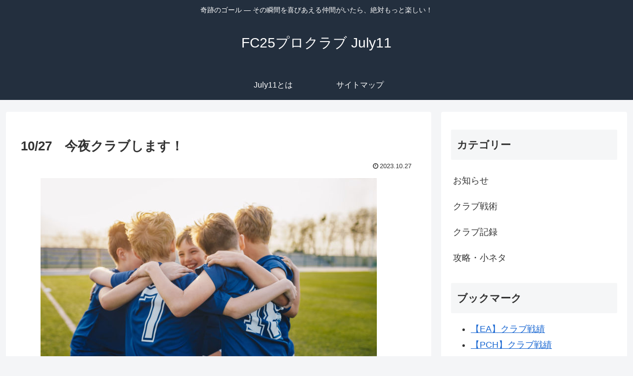

--- FILE ---
content_type: text/html; charset=utf-8
request_url: https://disqus.com/embed/comments/?base=default&f=http-fifajuly11-com&t_i=80%20http%3A%2F%2Fjuly11.net%2F%3Fp%3D80&t_u=https%3A%2F%2Fjuly11.net%2F80&t_e=10%2F27%E3%80%80%E4%BB%8A%E5%A4%9C%E3%82%AF%E3%83%A9%E3%83%96%E3%81%97%E3%81%BE%E3%81%99%EF%BC%81&t_d=10%2F27%E3%80%80%E4%BB%8A%E5%A4%9C%E3%82%AF%E3%83%A9%E3%83%96%E3%81%97%E3%81%BE%E3%81%99%EF%BC%81%20%7C%20FC25%E3%83%97%E3%83%AD%E3%82%AF%E3%83%A9%E3%83%96%20July11&t_t=10%2F27%E3%80%80%E4%BB%8A%E5%A4%9C%E3%82%AF%E3%83%A9%E3%83%96%E3%81%97%E3%81%BE%E3%81%99%EF%BC%81&s_o=default
body_size: 9061
content:
<!DOCTYPE html>

<html lang="ja" dir="ltr" class="not-supported type-">

<head>
    <title>Disqus コメント</title>

    
    <meta name="viewport" content="width=device-width, initial-scale=1, maximum-scale=1, user-scalable=no">
    <meta http-equiv="X-UA-Compatible" content="IE=edge"/>

    <style>
        .alert--warning {
            border-radius: 3px;
            padding: 10px 15px;
            margin-bottom: 10px;
            background-color: #FFE070;
            color: #A47703;
        }

        .alert--warning a,
        .alert--warning a:hover,
        .alert--warning strong {
            color: #A47703;
            font-weight: bold;
        }

        .alert--error p,
        .alert--warning p {
            margin-top: 5px;
            margin-bottom: 5px;
        }
        
        </style>
    
    <style>
        
        html, body {
            overflow-y: auto;
            height: 100%;
        }
        

        #error {
            display: none;
        }

        .clearfix:after {
            content: "";
            display: block;
            height: 0;
            clear: both;
            visibility: hidden;
        }

        
    </style>

</head>
<body>
    

    
    <div id="error" class="alert--error">
        <p>Disqus を読み込めませんでした。あなたが管理者ならば、<a href="https://docs.disqus.com/help/83/"> トラブルシューティングガイド</a> を確認してください。</p>
    </div>

    
    <script type="text/json" id="disqus-forumData">{"session":{"canModerate":false,"audienceSyncVerified":false,"canReply":true,"mustVerify":false,"recaptchaPublicKey":"6LfHFZceAAAAAIuuLSZamKv3WEAGGTgqB_E7G7f3","mustVerifyEmail":false},"forum":{"aetBannerConfirmation":null,"founder":"15784435","twitterName":"senbei360","commentsLinkOne":"1 Comment","guidelines":null,"disableDisqusBrandingOnPolls":false,"commentsLinkZero":"0 Comments","disableDisqusBranding":false,"id":"http-fifajuly11-com","createdAt":"2016-08-18T07:43:47.560165","category":"Games","aetBannerEnabled":false,"aetBannerTitle":null,"raw_guidelines":null,"initialCommentCount":null,"votingType":null,"daysUnapproveNewUsers":null,"installCompleted":true,"moderatorBadgeText":"\u7ba1\u7406\u8005","commentPolicyText":null,"aetEnabled":false,"channel":null,"sort":2,"description":"\u003cp>1\u003c/p>","organizationHasBadges":true,"newPolicy":true,"raw_description":"1","customFont":null,"language":"ja","adsReviewStatus":0,"commentsPlaceholderTextEmpty":null,"daysAlive":0,"forumCategory":{"date_added":"2016-01-28T01:54:31","id":5,"name":"Games"},"linkColor":null,"colorScheme":"auto","pk":"4494999","commentsPlaceholderTextPopulated":null,"permissions":{},"commentPolicyLink":null,"aetBannerDescription":null,"favicon":{"permalink":"https://disqus.com/api/forums/favicons/http-fifajuly11-com.jpg","cache":"//a.disquscdn.com/1768293611/images/favicon-default.png"},"name":"FIFA \u30af\u30e9\u30d6\u306f\u7d76\u5bfe\u3082\u3063\u3068\u697d\u3057\u3044\uff01 July11","commentsLinkMultiple":"{num} Comments","settings":{"threadRatingsEnabled":false,"adsDRNativeEnabled":false,"behindClickEnabled":false,"disable3rdPartyTrackers":false,"adsVideoEnabled":false,"adsProductVideoEnabled":false,"adsPositionBottomEnabled":false,"ssoRequired":false,"contextualAiPollsEnabled":false,"unapproveLinks":false,"adsPositionRecommendationsEnabled":false,"adsEnabled":false,"adsProductLinksThumbnailsEnabled":false,"hasCustomAvatar":true,"organicDiscoveryEnabled":false,"adsProductDisplayEnabled":false,"adsProductLinksEnabled":false,"audienceSyncEnabled":false,"threadReactionsEnabled":false,"linkAffiliationEnabled":false,"adsPositionAiPollsEnabled":false,"disableSocialShare":false,"adsPositionTopEnabled":false,"adsProductStoriesEnabled":false,"sidebarEnabled":false,"adultContent":false,"allowAnonVotes":false,"gifPickerEnabled":false,"mustVerify":true,"badgesEnabled":false,"mustVerifyEmail":true,"allowAnonPost":true,"unapproveNewUsersEnabled":false,"mediaembedEnabled":false,"aiPollsEnabled":false,"userIdentityDisabled":false,"adsPositionPollEnabled":false,"discoveryLocked":false,"validateAllPosts":false,"adsSettingsLocked":false,"isVIP":false,"adsPositionInthreadEnabled":false},"organizationId":740620,"typeface":"auto","url":"https://july11.net/","daysThreadAlive":0,"avatar":{"small":{"permalink":"https://disqus.com/api/forums/avatars/http-fifajuly11-com.jpg?size=32","cache":"https://c.disquscdn.com/uploads/forums/449/4999/avatar32.jpg?1473259636"},"large":{"permalink":"https://disqus.com/api/forums/avatars/http-fifajuly11-com.jpg?size=92","cache":"https://c.disquscdn.com/uploads/forums/449/4999/avatar92.jpg?1473259636"}},"signedUrl":"https://disq.us/?url=https%3A%2F%2Fjuly11.net%2F&key=xBPB9ebpQE3PKEcmAs080w"}}</script>

    <div id="postCompatContainer"><div class="comment__wrapper"><div class="comment__name clearfix"><img class="comment__avatar" src="https://c.disquscdn.com/uploads/users/1578/4435/avatar92.jpg?1474274712" width="32" height="32" /><strong><a href="">センベイ</a></strong> &bull; 5 年 前
        </div><div class="comment__content"><p>つぶやき</p><p>昨夜のクラブで、メンバーが一斉にカクつくシーンがあるのは、ネット回線の問題ではなくPS4本体の処理落ちではないかという話がありました。PS4Pro所有者はいなかったので、確認できませんでしたが、例えばSSD化している普通のPS4でも処理落ちを回避できるのではと思いました。</p><p>SSD化しようかな。でも、PS5の発売日が近づいてきてるし時期が微妙か。</p></div></div><div class="comment__wrapper"><div class="comment__name clearfix"><img class="comment__avatar" src="https://c.disquscdn.com/uploads/users/1578/4435/avatar92.jpg?1474274712" width="32" height="32" /><strong><a href="">センベイ</a></strong> &bull; 5 年 前
        </div><div class="comment__content"><p>今回アップしたハイライト（<a href="https://disq.us/url?url=https%3A%2F%2Fyoutu.be%2FVlLZKZfs-Ds%EF%BC%89%E3%81%AF%E3%80%81%3AtFKVmWGyia1d0FvolEWpLEIfClI&amp;cuid=4494999" rel="nofollow noopener" target="_blank" title="https://youtu.be/VlLZKZfs-Ds）は、">https://youtu.be/VlLZKZfs-D...</a><br>得点シーンと失点シーンを合わせて2時間超の長さになりました。</p><p>動画のスライダーバーを適当に動かしたらこのシーン。<br><a href="https://disq.us/url?url=https%3A%2F%2Fyoutu.be%2FVlLZKZfs-Ds%3Ft%3D7891%3AKvdf_2t1IDGs5gZTl_7cb2-k_fY&amp;cuid=4494999" rel="nofollow noopener" target="_blank" title="https://youtu.be/VlLZKZfs-Ds?t=7891">https://youtu.be/VlLZKZfs-D...</a></p><p>からのつぶやき</p><p>「FIFA20の得点パターン崩し」</p><p>サイドを駆け上がって、ゴール前にクロスを上げても入らない。<br>マイナス方向に向きなおして、ペナルティーエリア前にゴロパスをつないでからの得点が多い。</p><p>その一方で上のハイライトのような形もあるからおもしろい。<br>ゴール前にボールを上げるときは、クロスよりフライスルーのほうが繋がりやすい気がする。<br>ヘディング能力が高くて、身長の高いフォワードじゃないとゴールにはならなかったかなぁ。<br>フォワードがディフェンダーにしっかりマークされているように見えてゴールになったのがすごい。</p><p>…動画の続き、同じ対戦相手の2得点目以降を見たら、<br>あまり堅いディフェンス陣じゃなさそうで、今後の参考にはならないかもｗ</p></div></div><div class="comment__wrapper"><div class="comment__name clearfix"><img class="comment__avatar" src="https://c.disquscdn.com/uploads/users/1578/4435/avatar92.jpg?1474274712" width="32" height="32" /><strong><a href="">センベイ</a></strong> &bull; 5 年 前
        </div><div class="comment__content"><p>CRXさんに教えてもらったGoogleスピードテストを試してみました。<br>結果が大幅に変わってしまうのは仕様なのか、<br>家の回線が不安定なのか。</p><p>5回計測した結果<br>Mbps（ダウンロード）<br>①209.3<br>②189.6<br>③70.3<br>④223.4<br>⑤341.5</p><p>Mbps（アップロード）<br>①202.7<br>②560.2<br>③203.5<br>④203.9<br>⑤190.8</p></div></div><div class="comment__wrapper"><div class="comment__name clearfix"><img class="comment__avatar" src="https://c.disquscdn.com/uploads/users/21975/1036/avatar92.jpg?1473722789" width="32" height="32" /><strong><a href="">CRX</a></strong> &bull; 5 年 前
        </div><div class="comment__content"><p>どこかの単位でのベストエフォートなのかな</p></div></div><div class="comment__wrapper"><div class="comment__name clearfix"><img class="comment__avatar" src="https://c.disquscdn.com/uploads/users/1578/4435/avatar92.jpg?1474274712" width="32" height="32" /><strong><a href="">センベイ</a></strong> &bull; 5 年 前
        </div><div class="comment__content"><p><a href="https://disq.us/url?url=https%3A%2F%2Fwww.google.com%2F%3AtZ-j-cl-9aI7owmoLT9tw5Y5XZU&amp;cuid=4494999" rel="nofollow noopener" target="_blank" title="https://www.google.com/">https://www.google.com/</a><br>で以下のキーワードを検索するとスピードテストができます。<br>internet speed test</p></div></div><div class="comment__wrapper"><div class="comment__name clearfix"><img class="comment__avatar" src="https://c.disquscdn.com/uploads/users/1578/4435/avatar92.jpg?1474274712" width="32" height="32" /><strong><a href="">センベイ</a></strong> &bull; 6 年 前
        </div><div class="comment__content"><p>ハイライトを更新しました。<br>2019.02.05～2019.03.20</p></div></div><div class="comment__wrapper"><div class="comment__name clearfix"><img class="comment__avatar" src="https://c.disquscdn.com/uploads/users/21975/1036/avatar92.jpg?1473722789" width="32" height="32" /><strong><a href="">CRX</a></strong> &bull; 6 年 前
        </div><div class="comment__content"><p>ドロップインやってたら、味方の一人のユニフォームがおかしかった。<br>白ユニフォームなのに黒の長パンツ履いてて観客乱入かと思ったｗ</p><p><a href="https://disq.us/url?url=https%3A%2F%2Fwww.youtube.com%2Fwatch%3Fv%3D3IaeXR9D6k4%3ARfjFbDGtgERzizQfDi2QkF9ccA0&amp;cuid=4494999" rel="nofollow noopener" target="_blank" title="https://www.youtube.com/watch?v=3IaeXR9D6k4">https://www.youtube.com/wat...</a></p></div></div><div class="comment__wrapper"><div class="comment__name clearfix"><img class="comment__avatar" src="https://c.disquscdn.com/uploads/users/1578/4435/avatar92.jpg?1474274712" width="32" height="32" /><strong><a href="">センベイ</a></strong> &bull; 6 年 前
        </div><div class="comment__content"><p>なにこれ、珍バグｗ<br>長パンツのユニフォームなんて見たことない。</p><p>試合中に長パンツ選手がアップで映ってないかと思い、<br>FKやゴールの場面を探してみたところ、<br>唯一、7:50のCRXさんのFK後にちらっと映りこんでる感じ。</p><p><a href="https://disq.us/url?url=https%3A%2F%2Fyoutu.be%2F3IaeXR9D6k4%3Ft%3D471%3APLO49PPY0BWl5NQqFPVjuS8Hn0M&amp;cuid=4494999" rel="nofollow noopener" target="_blank" title="https://youtu.be/3IaeXR9D6k4?t=471">https://youtu.be/3IaeXR9D6k...</a></p></div></div><div class="comment__wrapper"><div class="comment__name clearfix"><img class="comment__avatar" src="https://c.disquscdn.com/uploads/users/21975/1036/avatar92.jpg?1473722789" width="32" height="32" /><strong><a href="">CRX</a></strong> &bull; 6 年 前
        </div><div class="comment__content"><p>連休やろうず</p></div></div><div class="comment__wrapper"><div class="comment__name clearfix"><img class="comment__avatar" src="https://c.disquscdn.com/uploads/users/1578/4435/avatar92.jpg?1474274712" width="32" height="32" /><strong><a href="">センベイ</a></strong> &bull; 6 年 前
        </div><div class="comment__content"><p>はい！明日やると思います！<br>今夜できれば今夜ｗ</p></div></div><div class="comment__wrapper"><div class="comment__name clearfix"><img class="comment__avatar" src="https://c.disquscdn.com/uploads/users/21975/1036/avatar92.jpg?1473722789" width="32" height="32" /><strong><a href="">CRX</a></strong> &bull; 7 年 前
        </div><div class="comment__content"><p>いやいやいやいや、復活しているの全然気が付かなかったしｗ</p></div></div><div class="comment__wrapper"><div class="comment__name clearfix"><img class="comment__avatar" src="https://c.disquscdn.com/uploads/users/1578/4435/avatar92.jpg?1474274712" width="32" height="32" /><strong><a href="">センベイ</a></strong> &bull; 7 年 前
        </div><div class="comment__content"><p>お久しぶりです！<br>いや～知ってると思ってましたｗ<br>CRXさん来ないかなーと待ってたところです。</p><p>このブログ以外にも、プレステ公式のコミュニティーアプリでプッシュ通知を出してましたが、<br>ログインしてないと通知が届かないんですね(; ･`д･´)</p></div></div><div class="comment__wrapper"><div class="comment__name clearfix"><img class="comment__avatar" src="https://c.disquscdn.com/uploads/users/21975/1036/avatar92.jpg?1473722789" width="32" height="32" /><strong><a href="">CRX</a></strong> &bull; 6 年 前
        </div><div class="comment__content"><p>FIFA19の方のyoutube<br><a href="https://disq.us/url?url=https%3A%2F%2Fwww.youtube.com%2Fchannel%2FUCMfX2FpihJkmhM7r1voKqCA%3AHogfZ9ixhm3IcCSmIalOwrpC4Nc&amp;cuid=4494999" rel="nofollow noopener" target="_blank" title="https://www.youtube.com/channel/UCMfX2FpihJkmhM7r1voKqCA">https://www.youtube.com/cha...</a><br>みんなのチャット音声の設定で、実況にも出力することを許可する的な設定にしないと僕の独り言になってますｗ</p></div></div><div class="comment__wrapper"><div class="comment__name clearfix"><img class="comment__avatar" src="https://c.disquscdn.com/uploads/users/1578/4435/avatar92.jpg?1474274712" width="32" height="32" /><strong><a href="">センベイ</a></strong> &bull; 6 年 前
        </div><div class="comment__content"><p>前に登録させてもらっていたustreamのリンクをYoutubeのほうに更新しました！<br>独り言配信は斬新ですねｗ</p></div></div><div class="comment__wrapper"><div class="comment__name clearfix"><img class="comment__avatar" src="https://c.disquscdn.com/uploads/users/21975/1036/avatar92.jpg?1473722789" width="32" height="32" /><strong><a href="">CRX</a></strong> &bull; 6 年 前
        </div><div class="comment__content"><p>設定変更してよw</p></div></div><div class="comment__wrapper"><div class="comment__name clearfix"><img class="comment__avatar" src="https://c.disquscdn.com/uploads/users/1578/4435/avatar92.jpg?1474274712" width="32" height="32" /><strong><a href="">センベイ</a></strong> &bull; 6 年 前
        </div><div class="comment__content"><p>配信時のチャット設定のことですね。すみません、勘違いしてました！ｗ<br>クラブチャットの音声はクラブ内に留めておいたほうがよいのでは？<br>そっちのほうが気楽に遊べますｗ</p></div></div><div class="comment__wrapper"><div class="comment__name clearfix"><img class="comment__avatar" src="https://c.disquscdn.com/uploads/users/21975/1036/avatar92.jpg?1473722789" width="32" height="32" /><strong><a href="">CRX</a></strong> &bull; 7 年 前
        </div><div class="comment__content"><p>最近youtubeで遊んでます。<br><a href="https://disq.us/url?url=https%3A%2F%2Fwww.youtube.com%2Fchannel%2FUC5qhpLt0_OdSqRc1t0vmTkw%3AvyD0PsjZpJvp-PJ33BZbBV64O3s&amp;cuid=4494999" rel="nofollow noopener" target="_blank" title="https://www.youtube.com/channel/UC5qhpLt0_OdSqRc1t0vmTkw">https://www.youtube.com/cha...</a></p></div></div><div class="comment__wrapper"><div class="comment__name clearfix"><img class="comment__avatar" src="https://c.disquscdn.com/uploads/users/1578/4435/avatar92.jpg?1474274712" width="32" height="32" /><strong><a href="">センベイ</a></strong> &bull; 6 年 前
        </div><div class="comment__content"><p>早速リンクのほうに追加させてもらいました！</p></div></div><div class="comment__wrapper"><div class="comment__name clearfix"><img class="comment__avatar" src="https://c.disquscdn.com/uploads/users/1578/4435/avatar92.jpg?1474274712" width="32" height="32" /><strong><a href="">センベイ</a></strong> &bull; 7 年 前
        </div><div class="comment__content"><p>お久しぶりです！<br>ドメイン変更はもうだいぶ前になります。たしか去年の9月ごろに今の短めのドメインに変えた気がします。</p><p>閉鎖はしませんよ笑</p><p>落ち着いたらどんどんやりたいと思ってますがいつになるかわかりません。。😭</p></div></div><div class="comment__wrapper"><div class="comment__name clearfix"><img class="comment__avatar" src="https://c.disquscdn.com/uploads/users/21975/1036/avatar92.jpg?1473722789" width="32" height="32" /><strong><a href="">CRX</a></strong> &bull; 7 年 前
        </div><div class="comment__content"><p>ドメイン変わったのね。<br>元のURLにないからサイト閉じたのかと思ったｗ</p></div></div><div class="comment__wrapper"><div class="comment__name clearfix"><img class="comment__avatar" src="https://c.disquscdn.com/uploads/users/1578/4435/avatar92.jpg?1474274712" width="32" height="32" /><strong><a href="">センベイ</a></strong> &bull; 7 年 前
        </div><div class="comment__content"><p>今日はジュライイレブンの日ですが、あいにく、クラブに参加できません😓すみません。</p><p>念のための報告です。</p></div></div><div class="comment__wrapper"><div class="comment__name clearfix"><img class="comment__avatar" src="https://c.disquscdn.com/uploads/users/21975/1036/avatar92.jpg?1473722789" width="32" height="32" /><strong><a href="">CRX</a></strong> &bull; 7 年 前
        </div><div class="comment__content"><p>毎年恒例でやってましたっけ？？？ｗ</p></div></div><div class="comment__wrapper"><div class="comment__name clearfix"><img class="comment__avatar" src="https://c.disquscdn.com/uploads/users/1578/4435/avatar92.jpg?1474274712" width="32" height="32" /><strong><a href="">センベイ</a></strong> &bull; 7 年 前
        </div><div class="comment__content"><p>昨年も同じようにコメントして、やれてなかったですねｗ過去の実績を見ると開催確立50％くらいの日ですｗ</p></div></div><div class="comment__wrapper"><div class="comment__name clearfix"><img class="comment__avatar" src="https://c.disquscdn.com/uploads/users/21975/1036/avatar92.jpg?1473722789" width="32" height="32" /><strong><a href="">CRX</a></strong> &bull; 7 年 前
        </div><div class="comment__content"><p>｢PlayStation®Hits｣シリーズ発売決定！ 第一弾は7月26日(木)<br><a href="https://disq.us/url?url=https%3A%2F%2Fwww.jp.playstation.com%2Fblog%2Fdetail%2F7153%2F20180627-pshits.html%3ADFLwtnpqp25Nx9IAq_GSbLPV01E&amp;cuid=4494999" rel="nofollow noopener" target="_blank" title="https://www.jp.playstation.com/blog/detail/7153/20180627-pshits.html">https://www.jp.playstation....</a></p><p>アンチャーテッドは持ってる。子供向け？なTPSだけどまあ面白いかも。最近こればっかりやってる。</p><p>今回はラスアスを買うかな。</p></div></div><div class="comment__wrapper"><div class="comment__name clearfix"><img class="comment__avatar" src="https://c.disquscdn.com/uploads/users/21975/1036/avatar92.jpg?1473722789" width="32" height="32" /><strong><a href="">CRX</a></strong> &bull; 7 年 前
        </div><div class="comment__content"><p>例によってレッドカードはせんべいさんのゴールにつながるプレーの起点となるFKを得たRB？へのデススラによるものでした。<br>なので、レッドカードが出たときにプレーは止まり、FKで再開になってました。</p></div></div><div class="comment__wrapper"><div class="comment__name clearfix"><img class="comment__avatar" src="https://c.disquscdn.com/uploads/users/1578/4435/avatar92.jpg?1474274712" width="32" height="32" /><strong><a href="">センベイ</a></strong> &bull; 7 年 前
        </div><div class="comment__content"><p>審判がカードを出しに、選手に近づくムービーがカットされたのは珍しかったですね。<br>あれがなかったので、どのタイミングでのレッドかよくわからなかった。</p></div></div><div class="comment__wrapper"><div class="comment__name clearfix"><img class="comment__avatar" src="https://c.disquscdn.com/uploads/users/1578/4435/avatar92.jpg?1474274712" width="32" height="32" /><strong><a href="">センベイ</a></strong> &bull; 7 年 前
        </div><div class="comment__content"><p>【July11】<br>〇平均得点<br>1.37<br>〇平均失点<br>1.51</p><p>【NANGO FC】ほか今日戦った相手クラブ<br>〇平均得点<br>1.27<br>2.16<br>1.75<br>1.43<br>1.79<br>〇平均失点<br>1.68<br>2.49<br>1.94<br>1.93<br>1.86</p></div></div><div class="comment__wrapper"><div class="comment__name clearfix"><img class="comment__avatar" src="https://c.disquscdn.com/uploads/users/21975/1036/avatar92.jpg?1473722789" width="32" height="32" /><strong><a href="">CRX</a></strong> &bull; 7 年 前
        </div><div class="comment__content"><p>なんか、僕の予定と合わないねｗ</p></div></div><div class="comment__wrapper"><div class="comment__name clearfix"><img class="comment__avatar" src="https://c.disquscdn.com/uploads/users/21975/1036/avatar92.jpg?1473722789" width="32" height="32" /><strong><a href="">CRX</a></strong> &bull; 7 年 前
        </div><div class="comment__content"><p>センベイさんオフ会やろうず</p></div></div><div class="comment__wrapper"><div class="comment__name clearfix"><img class="comment__avatar" src="https://c.disquscdn.com/uploads/users/1578/4435/avatar92.jpg?1474274712" width="32" height="32" /><strong><a href="">センベイ</a></strong> &bull; 7 年 前
        </div><div class="comment__content"><p>いいですね！ワールドカップも始まって、サッカー熱が高まっているところで、クラブも盛り上げていきましょう！</p></div></div><div class="comment__wrapper"><div class="comment__name clearfix"><img class="comment__avatar" src="https://c.disquscdn.com/uploads/users/21975/1036/avatar92.jpg?1473722789" width="32" height="32" /><strong><a href="">CRX</a></strong> &bull; 7 年 前
        </div><div class="comment__content"><p>ここでレッド1枚目が出てたわ。<br><a href="https://disq.us/url?url=https%3A%2F%2Fwww.ustream.tv%2Frecorded%2F114637032%2Fhighlight%2F799061%3AYBg_eA-6X6lwKeGvy8sN1PgVFFQ&amp;cuid=4494999" rel="nofollow noopener" target="_blank" title="https://www.ustream.tv/recorded/114637032/highlight/799061">https://www.ustream.tv/reco...</a><br>敵は二人でやってて、一人目がここでレッド喰らってたわ。<br>だから、二人目はあきらめのデススラ→レッド→切断らしい。</p></div></div><div class="comment__wrapper"><div class="comment__name clearfix"><img class="comment__avatar" src="https://c.disquscdn.com/uploads/users/1578/4435/avatar92.jpg?1474274712" width="32" height="32" /><strong><a href="">センベイ</a></strong> &bull; 7 年 前
        </div><div class="comment__content"><p>さくっと、退場ｗ<br>2枚目のレッドカードで強制終了だったんですね。<br>試合中は1人目の退場に全然気がつかなかったなあ。</p></div></div><div class="comment__wrapper"><div class="comment__name clearfix"><img class="comment__avatar" src="https://c.disquscdn.com/uploads/users/21975/1036/avatar92.jpg?1473722789" width="32" height="32" /><strong><a href="">CRX</a></strong> &bull; 7 年 前
        </div><div class="comment__content"><p>やんねーのー？ｗ</p></div></div><div class="comment__wrapper"><div class="comment__name clearfix"><img class="comment__avatar" src="https://c.disquscdn.com/uploads/users/1578/4435/avatar92.jpg?1474274712" width="32" height="32" /><strong><a href="">センベイ</a></strong> &bull; 7 年 前
        </div><div class="comment__content"><p>久しぶりにクラブします！！</p></div></div><div class="comment__wrapper"><div class="comment__name clearfix"><img class="comment__avatar" src="https://c.disquscdn.com/uploads/users/1578/4435/avatar92.jpg?1474274712" width="32" height="32" /><strong><a href="">センベイ</a></strong> &bull; 7 年 前
        </div><div class="comment__content"><p>お久しぶりです！<br>すみません。4月から新生活が始まりまして・・・笑<br>なるべく早めにクラブします！</p></div></div><div class="comment__wrapper"><div class="comment__name clearfix"><img class="comment__avatar" src="https://c.disquscdn.com/uploads/users/1578/4435/avatar92.jpg?1474274712" width="32" height="32" /><strong><a href="">センベイ</a></strong> &bull; 8 年 前
        </div><div class="comment__content"><p>クラブハイライトをYOUTUBEにアップロードしました！<br><a href="https://disq.us/url?url=https%3A%2F%2Fyoutu.be%2FO3csKpVkOX0%3AB7DMrBFn3SuaUNI6pRDvnWVrtxI&amp;cuid=4494999" rel="nofollow noopener" target="_blank" title="https://youtu.be/O3csKpVkOX0">https://youtu.be/O3csKpVkOX0</a><br>2017.12.27-2018.01.20</p></div></div><div class="comment__wrapper"><div class="comment__name clearfix"><img class="comment__avatar" src="https://c.disquscdn.com/uploads/users/1578/4435/avatar92.jpg?1474274712" width="32" height="32" /><strong><a href="">センベイ</a></strong> &bull; 8 年 前
        </div><div class="comment__content"><p>クラブハイライトをYOUTUBEにアップロードしました！<br><a href="https://disq.us/url?url=https%3A%2F%2Fyoutu.be%2F7NVXkaGwhCk%3AAF7tjh4AutyXjhUYTgBVptlCqWg&amp;cuid=4494999" rel="nofollow noopener" target="_blank" title="https://youtu.be/7NVXkaGwhCk">https://youtu.be/7NVXkaGwhCk</a><br>2017.11.25-2017.12.09</p></div></div><div class="comment__wrapper"><div class="comment__name clearfix"><img class="comment__avatar" src="https://c.disquscdn.com/uploads/users/21975/1036/avatar92.jpg?1473722789" width="32" height="32" /><strong><a href="">CRX</a></strong> &bull; 8 年 前
        </div><div class="comment__content"><p>あれ、22日になってるけど23日の話？<br>最終更新日23日になってるし、昨日は23時位だったけどこれは22時だし。<br>昨日のではなさそうなんだが。</p></div></div><div class="comment__wrapper"><div class="comment__name clearfix"><img class="comment__avatar" src="https://c.disquscdn.com/uploads/users/1578/4435/avatar92.jpg?1474274712" width="32" height="32" /><strong><a href="">センベイ</a></strong> &bull; 8 年 前
        </div><div class="comment__content"><p>ありがとうございます。これは今日11月23日の話です。直しましたｗ</p></div></div><div class="comment__wrapper"><div class="comment__name clearfix"><img class="comment__avatar" src="https://c.disquscdn.com/uploads/users/21975/1036/avatar92.jpg?1473722789" width="32" height="32" /><strong><a href="">CRX</a></strong> &bull; 8 年 前
        </div><div class="comment__content"><p>開催頻度低いっすねw</p></div></div><div class="comment__wrapper"><div class="comment__name clearfix"><img class="comment__avatar" src="https://c.disquscdn.com/uploads/users/1578/4435/avatar92.jpg?1474274712" width="32" height="32" /><strong><a href="">センベイ</a></strong> &bull; 8 年 前
        </div><div class="comment__content"><p>もし今日集まれれば数試合やりたいと思います。<br>FIFAしたいんですが、最近なかなか開催できてなくてすみません。</p></div></div><div class="comment__wrapper"><div class="comment__name clearfix"><img class="comment__avatar" src="https://c.disquscdn.com/uploads/users/21975/1036/avatar92.jpg?1473722789" width="32" height="32" /><strong><a href="">CRX</a></strong> &bull; 8 年 前
        </div><div class="comment__content"><p>基本、21:30より前に開催通知がなかった時点で、別ゲーをフレと始める確率大なんで無理っすね。</p><p>あと、開催通知の方は、更新で書かれてるんで、何日の何時に書き込まれたものかもよくわからないっす。</p><p>あと、当日の21:30に書き込まれても出先から帰れないことが多い。<br>ウィークリーな予定とか立たないっすかね。</p></div></div><div class="comment__wrapper"><div class="comment__name clearfix"><img class="comment__avatar" src="https://c.disquscdn.com/uploads/users/1578/4435/avatar92.jpg?1474274712" width="32" height="32" /><strong><a href="">センベイ</a></strong> &bull; 8 年 前
        </div><div class="comment__content"><p>了解です！基本は21時半までに書くようにします。<br>さっき教えてもらったPS4のグループチャット書き込みのほうがスマホに通知が届いて、よさそうなら活用します。</p><p>開催予定については、迷惑をかけてすみません。クラブの日を〇日もしくは毎週〇曜日とできればベストですが、急に参加できなくなることも多々ありまして。クラブ開催が流れてしまうのが申し訳なさすぎるので当日直前に書いてます。</p></div></div><div class="comment__wrapper"><div class="comment__name clearfix"><img class="comment__avatar" src="https://c.disquscdn.com/uploads/users/21975/1036/avatar92.jpg?1473722789" width="32" height="32" /><strong><a href="">CRX</a></strong> &bull; 8 年 前
        </div><div class="comment__content"><p>VPの能力のポイント最大はおそらく110<br>ポイントを全部はずしたときに振れるポイントの数字が110から上がらなくなった。</p></div></div><div class="comment__wrapper"><div class="comment__name clearfix"><img class="comment__avatar" src="https://c.disquscdn.com/uploads/users/1578/4435/avatar92.jpg?1474274712" width="32" height="32" /><strong><a href="">センベイ</a></strong> &bull; 8 年 前
        </div><div class="comment__content"><p>何試合くらいで上限までいきました？</p></div></div><div class="comment__wrapper"><div class="comment__name clearfix"><img class="comment__avatar" src="https://c.disquscdn.com/uploads/users/21975/1036/avatar92.jpg?1473722789" width="32" height="32" /><strong><a href="">CRX</a></strong> &bull; 8 年 前
        </div><div class="comment__content"><p>200～300かねえ</p></div></div><div class="comment__wrapper"><div class="comment__name clearfix"><img class="comment__avatar" src="https://c.disquscdn.com/uploads/users/21975/1036/avatar92.jpg?1473722789" width="32" height="32" /><strong><a href="">CRX</a></strong> &bull; 8 年 前
        </div><div class="comment__content"><p>昨日(10/25)やったパブリックチームのCBの人がうまかった。ustream撮ったんで見てみては。<br>ps4でニコ生放送で現在やってるパブリックをチーム探して入ればクラブ戦に困ることはなくなった。</p></div></div><div class="comment__wrapper"><div class="comment__name clearfix"><img class="comment__avatar" src="https://c.disquscdn.com/uploads/users/21975/1036/avatar92.jpg?1473722789" width="32" height="32" /><strong><a href="">CRX</a></strong> &bull; 8 年 前
        </div><div class="comment__content"><p>謎のループシュートｗ<br><a href="http://disq.us/url?url=http%3A%2F%2Fwww.ustream.tv%2Frecorded%2F109231543%2Fhighlight%2F778100%3A_DYFCKDMNKkVaFVkTjbMvdKttvA&amp;cuid=4494999" rel="nofollow noopener" target="_blank" title="http://www.ustream.tv/recorded/109231543/highlight/778100">http://www.ustream.tv/recor...</a></p></div></div><div class="comment__wrapper"><div class="comment__name clearfix"><img class="comment__avatar" src="https://c.disquscdn.com/uploads/users/21975/1036/avatar92.jpg?1473722789" width="32" height="32" /><strong><a href="">CRX</a></strong> &bull; 8 年 前
        </div><div class="comment__content"><p>最近ポイント稼ぎをかねて、xbox 2ch→ps4移住クラブで遊んでますが、足を引っ張らないようにするので必死です。<br>慣れないRBやって早速敵にパスしまくって自責点付けましたがw<br>みんなフォアチエック旨いし視野が広いしドリブル旨いし無駄に前に走らないしスペースに走り込めばパスくるしアーリークロスも綺麗にポンポンあがる。</p><p>センベイさんも一度やってみてはw</p></div></div><div class="comment__wrapper"><div class="comment__name clearfix"><img class="comment__avatar" src="https://c.disquscdn.com/uploads/users/1578/4435/avatar92.jpg?1474274712" width="32" height="32" /><strong><a href="">センベイ</a></strong> &bull; 8 年 前
        </div><div class="comment__content"><p>やってました！ブログの更新はだいたい9時半頃です。</p><p>オンラインのCRXさんを、2、3回ほどパーティーに誘いましたが、ずっとジャーニーだったので、ハマってるな〜と思ってました笑</p></div></div></div>


    <div id="fixed-content"></div>

    
        <script type="text/javascript">
          var embedv2assets = window.document.createElement('script');
          embedv2assets.src = 'https://c.disquscdn.com/embedv2/latest/embedv2.js';
          embedv2assets.async = true;

          window.document.body.appendChild(embedv2assets);
        </script>
    



    
</body>
</html>
